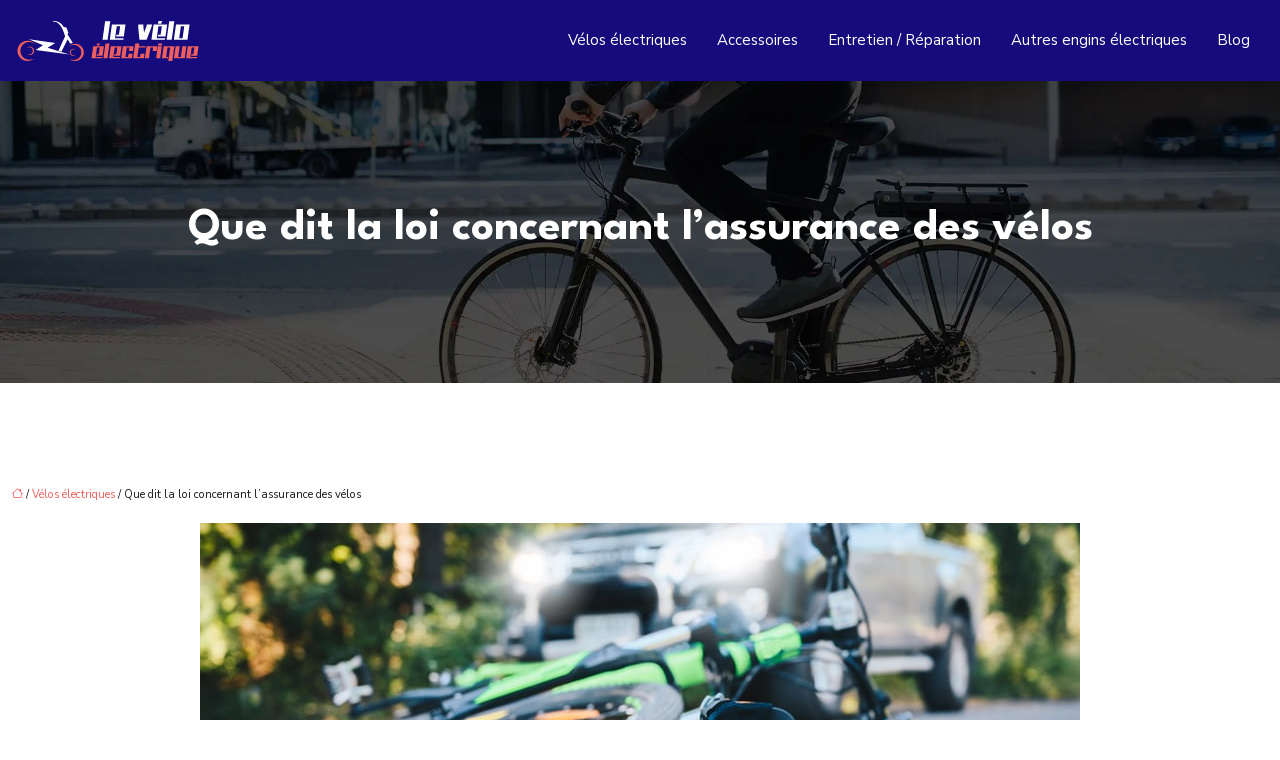

--- FILE ---
content_type: text/html; charset=UTF-8
request_url: https://www.le-velo-electrique.org/que-dit-la-loi-concernant-l-assurance-des-velos/
body_size: 10935
content:
<!DOCTYPE html>
<html lang="fr-FR">
<head>
<meta charset="UTF-8" />
<meta name="viewport" content="width=device-width">
<link rel="shortcut icon" href="/wp-content/uploads/2022/01/le-velo-electrique-fav-02.svg" />
<script type="application/ld+json">
{
    "@context": "https://schema.org",
    "@graph": [
        {
            "@type": "WebSite",
            "@id": "https://www.le-velo-electrique.org#website",
            "url": "https://www.le-velo-electrique.org",
            "name": "le-velo-electrique",
            "inLanguage": "fr-FR",
            "publisher": {
                "@id": "https://www.le-velo-electrique.org#organization"
            }
        },
        {
            "@type": "Organization",
            "@id": "https://www.le-velo-electrique.org#organization",
            "name": "le-velo-electrique",
            "url": "https://www.le-velo-electrique.org",
            "logo": {
                "@type": "ImageObject",
                "@id": "https://www.le-velo-electrique.org#logo",
                "url": "https://www.le-velo-electrique.org/wp-content/uploads/2022/01/le-velo-electrique-logo-footer-04.svg"
            }
        },
        {
            "@type": "WebPage",
            "@id": "https://www.le-velo-electrique.org/que-dit-la-loi-concernant-l-assurance-des-velos/#webpage",
            "url": "https://www.le-velo-electrique.org/que-dit-la-loi-concernant-l-assurance-des-velos/",
            "name": "Comment fonctionne la loi sur l’assurance vélo ?",
            "isPartOf": {
                "@id": "https://www.le-velo-electrique.org#website"
            },
            "breadcrumb": {
                "@id": "https://www.le-velo-electrique.org/que-dit-la-loi-concernant-l-assurance-des-velos/#breadcrumb"
            },
            "inLanguage": "fr_FR",
            "primaryImageOfPage": {
                "@id": "https://www.le-velo-electrique.org/wp-content/uploads/2022/11/241120221669252113.jpeg"
            }
        },
        {
            "@type": "Article",
            "@id": "https://www.le-velo-electrique.org/que-dit-la-loi-concernant-l-assurance-des-velos/#article",
            "headline": "Que dit la loi concernant l&rsquo;assurance des vélos",
            "description": "Vous souhaitez vous procurer un vélo, mais vous ignorez tout sur la loi régissant son assurance. Il existe quelques notions de base à prendre en note.",
            "mainEntityOfPage": {
                "@id": "https://www.le-velo-electrique.org/que-dit-la-loi-concernant-l-assurance-des-velos/#webpage"
            },
            "image": {
                "@type": "ImageObject",
                "@id": "https://www.le-velo-electrique.org/wp-content/uploads/2022/11/241120221669252113.jpeg",
                "url": "https://www.le-velo-electrique.org/wp-content/uploads/2022/11/241120221669252113.jpeg",
                "width": 880,
                "height": 300,
                "alt": "assurance vélo"
            },
            "wordCount": 854,
            "isAccessibleForFree": true,
            "articleSection": [
                "Vélos électriques"
            ],
            "datePublished": "2022-11-22T00:00:00+00:00",
            "author": {
                "@id": "https://www.le-velo-electrique.org/author/netlinking_user#person"
            },
            "publisher": {
                "@id": "https://www.le-velo-electrique.org#organization"
            },
            "inLanguage": "fr-FR"
        },
        {
            "@type": "BreadcrumbList",
            "@id": "https://www.le-velo-electrique.org/que-dit-la-loi-concernant-l-assurance-des-velos/#breadcrumb",
            "itemListElement": [
                {
                    "@type": "ListItem",
                    "position": 1,
                    "name": "Accueil",
                    "item": "https://www.le-velo-electrique.org/"
                },
                {
                    "@type": "ListItem",
                    "position": 2,
                    "name": "Vélos électriques",
                    "item": "https://www.le-velo-electrique.org/velos-electriques/"
                },
                {
                    "@type": "ListItem",
                    "position": 3,
                    "name": "Que dit la loi concernant l&rsquo;assurance des vélos",
                    "item": "https://www.le-velo-electrique.org/que-dit-la-loi-concernant-l-assurance-des-velos/"
                }
            ]
        }
    ]
}</script>
<meta name='robots' content='max-image-preview:large' />
<title>Comment fonctionne la loi sur l’assurance vélo ?</title><meta name="description" content="Vous souhaitez vous procurer un vélo, mais vous ignorez tout sur la loi régissant son assurance. Il existe quelques notions de base à prendre en note."><link rel="alternate" title="oEmbed (JSON)" type="application/json+oembed" href="https://www.le-velo-electrique.org/wp-json/oembed/1.0/embed?url=https%3A%2F%2Fwww.le-velo-electrique.org%2Fque-dit-la-loi-concernant-l-assurance-des-velos%2F" />
<link rel="alternate" title="oEmbed (XML)" type="text/xml+oembed" href="https://www.le-velo-electrique.org/wp-json/oembed/1.0/embed?url=https%3A%2F%2Fwww.le-velo-electrique.org%2Fque-dit-la-loi-concernant-l-assurance-des-velos%2F&#038;format=xml" />
<style id='wp-img-auto-sizes-contain-inline-css' type='text/css'>
img:is([sizes=auto i],[sizes^="auto," i]){contain-intrinsic-size:3000px 1500px}
/*# sourceURL=wp-img-auto-sizes-contain-inline-css */
</style>
<style id='wp-block-library-inline-css' type='text/css'>
:root{--wp-block-synced-color:#7a00df;--wp-block-synced-color--rgb:122,0,223;--wp-bound-block-color:var(--wp-block-synced-color);--wp-editor-canvas-background:#ddd;--wp-admin-theme-color:#007cba;--wp-admin-theme-color--rgb:0,124,186;--wp-admin-theme-color-darker-10:#006ba1;--wp-admin-theme-color-darker-10--rgb:0,107,160.5;--wp-admin-theme-color-darker-20:#005a87;--wp-admin-theme-color-darker-20--rgb:0,90,135;--wp-admin-border-width-focus:2px}@media (min-resolution:192dpi){:root{--wp-admin-border-width-focus:1.5px}}.wp-element-button{cursor:pointer}:root .has-very-light-gray-background-color{background-color:#eee}:root .has-very-dark-gray-background-color{background-color:#313131}:root .has-very-light-gray-color{color:#eee}:root .has-very-dark-gray-color{color:#313131}:root .has-vivid-green-cyan-to-vivid-cyan-blue-gradient-background{background:linear-gradient(135deg,#00d084,#0693e3)}:root .has-purple-crush-gradient-background{background:linear-gradient(135deg,#34e2e4,#4721fb 50%,#ab1dfe)}:root .has-hazy-dawn-gradient-background{background:linear-gradient(135deg,#faaca8,#dad0ec)}:root .has-subdued-olive-gradient-background{background:linear-gradient(135deg,#fafae1,#67a671)}:root .has-atomic-cream-gradient-background{background:linear-gradient(135deg,#fdd79a,#004a59)}:root .has-nightshade-gradient-background{background:linear-gradient(135deg,#330968,#31cdcf)}:root .has-midnight-gradient-background{background:linear-gradient(135deg,#020381,#2874fc)}:root{--wp--preset--font-size--normal:16px;--wp--preset--font-size--huge:42px}.has-regular-font-size{font-size:1em}.has-larger-font-size{font-size:2.625em}.has-normal-font-size{font-size:var(--wp--preset--font-size--normal)}.has-huge-font-size{font-size:var(--wp--preset--font-size--huge)}.has-text-align-center{text-align:center}.has-text-align-left{text-align:left}.has-text-align-right{text-align:right}.has-fit-text{white-space:nowrap!important}#end-resizable-editor-section{display:none}.aligncenter{clear:both}.items-justified-left{justify-content:flex-start}.items-justified-center{justify-content:center}.items-justified-right{justify-content:flex-end}.items-justified-space-between{justify-content:space-between}.screen-reader-text{border:0;clip-path:inset(50%);height:1px;margin:-1px;overflow:hidden;padding:0;position:absolute;width:1px;word-wrap:normal!important}.screen-reader-text:focus{background-color:#ddd;clip-path:none;color:#444;display:block;font-size:1em;height:auto;left:5px;line-height:normal;padding:15px 23px 14px;text-decoration:none;top:5px;width:auto;z-index:100000}html :where(.has-border-color){border-style:solid}html :where([style*=border-top-color]){border-top-style:solid}html :where([style*=border-right-color]){border-right-style:solid}html :where([style*=border-bottom-color]){border-bottom-style:solid}html :where([style*=border-left-color]){border-left-style:solid}html :where([style*=border-width]){border-style:solid}html :where([style*=border-top-width]){border-top-style:solid}html :where([style*=border-right-width]){border-right-style:solid}html :where([style*=border-bottom-width]){border-bottom-style:solid}html :where([style*=border-left-width]){border-left-style:solid}html :where(img[class*=wp-image-]){height:auto;max-width:100%}:where(figure){margin:0 0 1em}html :where(.is-position-sticky){--wp-admin--admin-bar--position-offset:var(--wp-admin--admin-bar--height,0px)}@media screen and (max-width:600px){html :where(.is-position-sticky){--wp-admin--admin-bar--position-offset:0px}}

/*# sourceURL=wp-block-library-inline-css */
</style><style id='global-styles-inline-css' type='text/css'>
:root{--wp--preset--aspect-ratio--square: 1;--wp--preset--aspect-ratio--4-3: 4/3;--wp--preset--aspect-ratio--3-4: 3/4;--wp--preset--aspect-ratio--3-2: 3/2;--wp--preset--aspect-ratio--2-3: 2/3;--wp--preset--aspect-ratio--16-9: 16/9;--wp--preset--aspect-ratio--9-16: 9/16;--wp--preset--color--black: #000000;--wp--preset--color--cyan-bluish-gray: #abb8c3;--wp--preset--color--white: #ffffff;--wp--preset--color--pale-pink: #f78da7;--wp--preset--color--vivid-red: #cf2e2e;--wp--preset--color--luminous-vivid-orange: #ff6900;--wp--preset--color--luminous-vivid-amber: #fcb900;--wp--preset--color--light-green-cyan: #7bdcb5;--wp--preset--color--vivid-green-cyan: #00d084;--wp--preset--color--pale-cyan-blue: #8ed1fc;--wp--preset--color--vivid-cyan-blue: #0693e3;--wp--preset--color--vivid-purple: #9b51e0;--wp--preset--color--base: #f9f9f9;--wp--preset--color--base-2: #ffffff;--wp--preset--color--contrast: #111111;--wp--preset--color--contrast-2: #636363;--wp--preset--color--contrast-3: #A4A4A4;--wp--preset--color--accent: #cfcabe;--wp--preset--color--accent-2: #c2a990;--wp--preset--color--accent-3: #d8613c;--wp--preset--color--accent-4: #b1c5a4;--wp--preset--color--accent-5: #b5bdbc;--wp--preset--gradient--vivid-cyan-blue-to-vivid-purple: linear-gradient(135deg,rgb(6,147,227) 0%,rgb(155,81,224) 100%);--wp--preset--gradient--light-green-cyan-to-vivid-green-cyan: linear-gradient(135deg,rgb(122,220,180) 0%,rgb(0,208,130) 100%);--wp--preset--gradient--luminous-vivid-amber-to-luminous-vivid-orange: linear-gradient(135deg,rgb(252,185,0) 0%,rgb(255,105,0) 100%);--wp--preset--gradient--luminous-vivid-orange-to-vivid-red: linear-gradient(135deg,rgb(255,105,0) 0%,rgb(207,46,46) 100%);--wp--preset--gradient--very-light-gray-to-cyan-bluish-gray: linear-gradient(135deg,rgb(238,238,238) 0%,rgb(169,184,195) 100%);--wp--preset--gradient--cool-to-warm-spectrum: linear-gradient(135deg,rgb(74,234,220) 0%,rgb(151,120,209) 20%,rgb(207,42,186) 40%,rgb(238,44,130) 60%,rgb(251,105,98) 80%,rgb(254,248,76) 100%);--wp--preset--gradient--blush-light-purple: linear-gradient(135deg,rgb(255,206,236) 0%,rgb(152,150,240) 100%);--wp--preset--gradient--blush-bordeaux: linear-gradient(135deg,rgb(254,205,165) 0%,rgb(254,45,45) 50%,rgb(107,0,62) 100%);--wp--preset--gradient--luminous-dusk: linear-gradient(135deg,rgb(255,203,112) 0%,rgb(199,81,192) 50%,rgb(65,88,208) 100%);--wp--preset--gradient--pale-ocean: linear-gradient(135deg,rgb(255,245,203) 0%,rgb(182,227,212) 50%,rgb(51,167,181) 100%);--wp--preset--gradient--electric-grass: linear-gradient(135deg,rgb(202,248,128) 0%,rgb(113,206,126) 100%);--wp--preset--gradient--midnight: linear-gradient(135deg,rgb(2,3,129) 0%,rgb(40,116,252) 100%);--wp--preset--gradient--gradient-1: linear-gradient(to bottom, #cfcabe 0%, #F9F9F9 100%);--wp--preset--gradient--gradient-2: linear-gradient(to bottom, #C2A990 0%, #F9F9F9 100%);--wp--preset--gradient--gradient-3: linear-gradient(to bottom, #D8613C 0%, #F9F9F9 100%);--wp--preset--gradient--gradient-4: linear-gradient(to bottom, #B1C5A4 0%, #F9F9F9 100%);--wp--preset--gradient--gradient-5: linear-gradient(to bottom, #B5BDBC 0%, #F9F9F9 100%);--wp--preset--gradient--gradient-6: linear-gradient(to bottom, #A4A4A4 0%, #F9F9F9 100%);--wp--preset--gradient--gradient-7: linear-gradient(to bottom, #cfcabe 50%, #F9F9F9 50%);--wp--preset--gradient--gradient-8: linear-gradient(to bottom, #C2A990 50%, #F9F9F9 50%);--wp--preset--gradient--gradient-9: linear-gradient(to bottom, #D8613C 50%, #F9F9F9 50%);--wp--preset--gradient--gradient-10: linear-gradient(to bottom, #B1C5A4 50%, #F9F9F9 50%);--wp--preset--gradient--gradient-11: linear-gradient(to bottom, #B5BDBC 50%, #F9F9F9 50%);--wp--preset--gradient--gradient-12: linear-gradient(to bottom, #A4A4A4 50%, #F9F9F9 50%);--wp--preset--font-size--small: 13px;--wp--preset--font-size--medium: 20px;--wp--preset--font-size--large: 36px;--wp--preset--font-size--x-large: 42px;--wp--preset--spacing--20: min(1.5rem, 2vw);--wp--preset--spacing--30: min(2.5rem, 3vw);--wp--preset--spacing--40: min(4rem, 5vw);--wp--preset--spacing--50: min(6.5rem, 8vw);--wp--preset--spacing--60: min(10.5rem, 13vw);--wp--preset--spacing--70: 3.38rem;--wp--preset--spacing--80: 5.06rem;--wp--preset--spacing--10: 1rem;--wp--preset--shadow--natural: 6px 6px 9px rgba(0, 0, 0, 0.2);--wp--preset--shadow--deep: 12px 12px 50px rgba(0, 0, 0, 0.4);--wp--preset--shadow--sharp: 6px 6px 0px rgba(0, 0, 0, 0.2);--wp--preset--shadow--outlined: 6px 6px 0px -3px rgb(255, 255, 255), 6px 6px rgb(0, 0, 0);--wp--preset--shadow--crisp: 6px 6px 0px rgb(0, 0, 0);}:root { --wp--style--global--content-size: 1320px;--wp--style--global--wide-size: 1920px; }:where(body) { margin: 0; }.wp-site-blocks { padding-top: var(--wp--style--root--padding-top); padding-bottom: var(--wp--style--root--padding-bottom); }.has-global-padding { padding-right: var(--wp--style--root--padding-right); padding-left: var(--wp--style--root--padding-left); }.has-global-padding > .alignfull { margin-right: calc(var(--wp--style--root--padding-right) * -1); margin-left: calc(var(--wp--style--root--padding-left) * -1); }.has-global-padding :where(:not(.alignfull.is-layout-flow) > .has-global-padding:not(.wp-block-block, .alignfull)) { padding-right: 0; padding-left: 0; }.has-global-padding :where(:not(.alignfull.is-layout-flow) > .has-global-padding:not(.wp-block-block, .alignfull)) > .alignfull { margin-left: 0; margin-right: 0; }.wp-site-blocks > .alignleft { float: left; margin-right: 2em; }.wp-site-blocks > .alignright { float: right; margin-left: 2em; }.wp-site-blocks > .aligncenter { justify-content: center; margin-left: auto; margin-right: auto; }:where(.wp-site-blocks) > * { margin-block-start: 1.2rem; margin-block-end: 0; }:where(.wp-site-blocks) > :first-child { margin-block-start: 0; }:where(.wp-site-blocks) > :last-child { margin-block-end: 0; }:root { --wp--style--block-gap: 1.2rem; }:root :where(.is-layout-flow) > :first-child{margin-block-start: 0;}:root :where(.is-layout-flow) > :last-child{margin-block-end: 0;}:root :where(.is-layout-flow) > *{margin-block-start: 1.2rem;margin-block-end: 0;}:root :where(.is-layout-constrained) > :first-child{margin-block-start: 0;}:root :where(.is-layout-constrained) > :last-child{margin-block-end: 0;}:root :where(.is-layout-constrained) > *{margin-block-start: 1.2rem;margin-block-end: 0;}:root :where(.is-layout-flex){gap: 1.2rem;}:root :where(.is-layout-grid){gap: 1.2rem;}.is-layout-flow > .alignleft{float: left;margin-inline-start: 0;margin-inline-end: 2em;}.is-layout-flow > .alignright{float: right;margin-inline-start: 2em;margin-inline-end: 0;}.is-layout-flow > .aligncenter{margin-left: auto !important;margin-right: auto !important;}.is-layout-constrained > .alignleft{float: left;margin-inline-start: 0;margin-inline-end: 2em;}.is-layout-constrained > .alignright{float: right;margin-inline-start: 2em;margin-inline-end: 0;}.is-layout-constrained > .aligncenter{margin-left: auto !important;margin-right: auto !important;}.is-layout-constrained > :where(:not(.alignleft):not(.alignright):not(.alignfull)){max-width: var(--wp--style--global--content-size);margin-left: auto !important;margin-right: auto !important;}.is-layout-constrained > .alignwide{max-width: var(--wp--style--global--wide-size);}body .is-layout-flex{display: flex;}.is-layout-flex{flex-wrap: wrap;align-items: center;}.is-layout-flex > :is(*, div){margin: 0;}body .is-layout-grid{display: grid;}.is-layout-grid > :is(*, div){margin: 0;}body{--wp--style--root--padding-top: 0px;--wp--style--root--padding-right: var(--wp--preset--spacing--50);--wp--style--root--padding-bottom: 0px;--wp--style--root--padding-left: var(--wp--preset--spacing--50);}a:where(:not(.wp-element-button)){text-decoration: underline;}:root :where(a:where(:not(.wp-element-button)):hover){text-decoration: none;}:root :where(.wp-element-button, .wp-block-button__link){background-color: var(--wp--preset--color--contrast);border-radius: .33rem;border-color: var(--wp--preset--color--contrast);border-width: 0;color: var(--wp--preset--color--base);font-family: inherit;font-size: var(--wp--preset--font-size--small);font-style: normal;font-weight: 500;letter-spacing: inherit;line-height: inherit;padding-top: 0.6rem;padding-right: 1rem;padding-bottom: 0.6rem;padding-left: 1rem;text-decoration: none;text-transform: inherit;}:root :where(.wp-element-button:hover, .wp-block-button__link:hover){background-color: var(--wp--preset--color--contrast-2);border-color: var(--wp--preset--color--contrast-2);color: var(--wp--preset--color--base);}:root :where(.wp-element-button:focus, .wp-block-button__link:focus){background-color: var(--wp--preset--color--contrast-2);border-color: var(--wp--preset--color--contrast-2);color: var(--wp--preset--color--base);outline-color: var(--wp--preset--color--contrast);outline-offset: 2px;outline-style: dotted;outline-width: 1px;}:root :where(.wp-element-button:active, .wp-block-button__link:active){background-color: var(--wp--preset--color--contrast);color: var(--wp--preset--color--base);}:root :where(.wp-element-caption, .wp-block-audio figcaption, .wp-block-embed figcaption, .wp-block-gallery figcaption, .wp-block-image figcaption, .wp-block-table figcaption, .wp-block-video figcaption){color: var(--wp--preset--color--contrast-2);font-family: var(--wp--preset--font-family--body);font-size: 0.8rem;}.has-black-color{color: var(--wp--preset--color--black) !important;}.has-cyan-bluish-gray-color{color: var(--wp--preset--color--cyan-bluish-gray) !important;}.has-white-color{color: var(--wp--preset--color--white) !important;}.has-pale-pink-color{color: var(--wp--preset--color--pale-pink) !important;}.has-vivid-red-color{color: var(--wp--preset--color--vivid-red) !important;}.has-luminous-vivid-orange-color{color: var(--wp--preset--color--luminous-vivid-orange) !important;}.has-luminous-vivid-amber-color{color: var(--wp--preset--color--luminous-vivid-amber) !important;}.has-light-green-cyan-color{color: var(--wp--preset--color--light-green-cyan) !important;}.has-vivid-green-cyan-color{color: var(--wp--preset--color--vivid-green-cyan) !important;}.has-pale-cyan-blue-color{color: var(--wp--preset--color--pale-cyan-blue) !important;}.has-vivid-cyan-blue-color{color: var(--wp--preset--color--vivid-cyan-blue) !important;}.has-vivid-purple-color{color: var(--wp--preset--color--vivid-purple) !important;}.has-base-color{color: var(--wp--preset--color--base) !important;}.has-base-2-color{color: var(--wp--preset--color--base-2) !important;}.has-contrast-color{color: var(--wp--preset--color--contrast) !important;}.has-contrast-2-color{color: var(--wp--preset--color--contrast-2) !important;}.has-contrast-3-color{color: var(--wp--preset--color--contrast-3) !important;}.has-accent-color{color: var(--wp--preset--color--accent) !important;}.has-accent-2-color{color: var(--wp--preset--color--accent-2) !important;}.has-accent-3-color{color: var(--wp--preset--color--accent-3) !important;}.has-accent-4-color{color: var(--wp--preset--color--accent-4) !important;}.has-accent-5-color{color: var(--wp--preset--color--accent-5) !important;}.has-black-background-color{background-color: var(--wp--preset--color--black) !important;}.has-cyan-bluish-gray-background-color{background-color: var(--wp--preset--color--cyan-bluish-gray) !important;}.has-white-background-color{background-color: var(--wp--preset--color--white) !important;}.has-pale-pink-background-color{background-color: var(--wp--preset--color--pale-pink) !important;}.has-vivid-red-background-color{background-color: var(--wp--preset--color--vivid-red) !important;}.has-luminous-vivid-orange-background-color{background-color: var(--wp--preset--color--luminous-vivid-orange) !important;}.has-luminous-vivid-amber-background-color{background-color: var(--wp--preset--color--luminous-vivid-amber) !important;}.has-light-green-cyan-background-color{background-color: var(--wp--preset--color--light-green-cyan) !important;}.has-vivid-green-cyan-background-color{background-color: var(--wp--preset--color--vivid-green-cyan) !important;}.has-pale-cyan-blue-background-color{background-color: var(--wp--preset--color--pale-cyan-blue) !important;}.has-vivid-cyan-blue-background-color{background-color: var(--wp--preset--color--vivid-cyan-blue) !important;}.has-vivid-purple-background-color{background-color: var(--wp--preset--color--vivid-purple) !important;}.has-base-background-color{background-color: var(--wp--preset--color--base) !important;}.has-base-2-background-color{background-color: var(--wp--preset--color--base-2) !important;}.has-contrast-background-color{background-color: var(--wp--preset--color--contrast) !important;}.has-contrast-2-background-color{background-color: var(--wp--preset--color--contrast-2) !important;}.has-contrast-3-background-color{background-color: var(--wp--preset--color--contrast-3) !important;}.has-accent-background-color{background-color: var(--wp--preset--color--accent) !important;}.has-accent-2-background-color{background-color: var(--wp--preset--color--accent-2) !important;}.has-accent-3-background-color{background-color: var(--wp--preset--color--accent-3) !important;}.has-accent-4-background-color{background-color: var(--wp--preset--color--accent-4) !important;}.has-accent-5-background-color{background-color: var(--wp--preset--color--accent-5) !important;}.has-black-border-color{border-color: var(--wp--preset--color--black) !important;}.has-cyan-bluish-gray-border-color{border-color: var(--wp--preset--color--cyan-bluish-gray) !important;}.has-white-border-color{border-color: var(--wp--preset--color--white) !important;}.has-pale-pink-border-color{border-color: var(--wp--preset--color--pale-pink) !important;}.has-vivid-red-border-color{border-color: var(--wp--preset--color--vivid-red) !important;}.has-luminous-vivid-orange-border-color{border-color: var(--wp--preset--color--luminous-vivid-orange) !important;}.has-luminous-vivid-amber-border-color{border-color: var(--wp--preset--color--luminous-vivid-amber) !important;}.has-light-green-cyan-border-color{border-color: var(--wp--preset--color--light-green-cyan) !important;}.has-vivid-green-cyan-border-color{border-color: var(--wp--preset--color--vivid-green-cyan) !important;}.has-pale-cyan-blue-border-color{border-color: var(--wp--preset--color--pale-cyan-blue) !important;}.has-vivid-cyan-blue-border-color{border-color: var(--wp--preset--color--vivid-cyan-blue) !important;}.has-vivid-purple-border-color{border-color: var(--wp--preset--color--vivid-purple) !important;}.has-base-border-color{border-color: var(--wp--preset--color--base) !important;}.has-base-2-border-color{border-color: var(--wp--preset--color--base-2) !important;}.has-contrast-border-color{border-color: var(--wp--preset--color--contrast) !important;}.has-contrast-2-border-color{border-color: var(--wp--preset--color--contrast-2) !important;}.has-contrast-3-border-color{border-color: var(--wp--preset--color--contrast-3) !important;}.has-accent-border-color{border-color: var(--wp--preset--color--accent) !important;}.has-accent-2-border-color{border-color: var(--wp--preset--color--accent-2) !important;}.has-accent-3-border-color{border-color: var(--wp--preset--color--accent-3) !important;}.has-accent-4-border-color{border-color: var(--wp--preset--color--accent-4) !important;}.has-accent-5-border-color{border-color: var(--wp--preset--color--accent-5) !important;}.has-vivid-cyan-blue-to-vivid-purple-gradient-background{background: var(--wp--preset--gradient--vivid-cyan-blue-to-vivid-purple) !important;}.has-light-green-cyan-to-vivid-green-cyan-gradient-background{background: var(--wp--preset--gradient--light-green-cyan-to-vivid-green-cyan) !important;}.has-luminous-vivid-amber-to-luminous-vivid-orange-gradient-background{background: var(--wp--preset--gradient--luminous-vivid-amber-to-luminous-vivid-orange) !important;}.has-luminous-vivid-orange-to-vivid-red-gradient-background{background: var(--wp--preset--gradient--luminous-vivid-orange-to-vivid-red) !important;}.has-very-light-gray-to-cyan-bluish-gray-gradient-background{background: var(--wp--preset--gradient--very-light-gray-to-cyan-bluish-gray) !important;}.has-cool-to-warm-spectrum-gradient-background{background: var(--wp--preset--gradient--cool-to-warm-spectrum) !important;}.has-blush-light-purple-gradient-background{background: var(--wp--preset--gradient--blush-light-purple) !important;}.has-blush-bordeaux-gradient-background{background: var(--wp--preset--gradient--blush-bordeaux) !important;}.has-luminous-dusk-gradient-background{background: var(--wp--preset--gradient--luminous-dusk) !important;}.has-pale-ocean-gradient-background{background: var(--wp--preset--gradient--pale-ocean) !important;}.has-electric-grass-gradient-background{background: var(--wp--preset--gradient--electric-grass) !important;}.has-midnight-gradient-background{background: var(--wp--preset--gradient--midnight) !important;}.has-gradient-1-gradient-background{background: var(--wp--preset--gradient--gradient-1) !important;}.has-gradient-2-gradient-background{background: var(--wp--preset--gradient--gradient-2) !important;}.has-gradient-3-gradient-background{background: var(--wp--preset--gradient--gradient-3) !important;}.has-gradient-4-gradient-background{background: var(--wp--preset--gradient--gradient-4) !important;}.has-gradient-5-gradient-background{background: var(--wp--preset--gradient--gradient-5) !important;}.has-gradient-6-gradient-background{background: var(--wp--preset--gradient--gradient-6) !important;}.has-gradient-7-gradient-background{background: var(--wp--preset--gradient--gradient-7) !important;}.has-gradient-8-gradient-background{background: var(--wp--preset--gradient--gradient-8) !important;}.has-gradient-9-gradient-background{background: var(--wp--preset--gradient--gradient-9) !important;}.has-gradient-10-gradient-background{background: var(--wp--preset--gradient--gradient-10) !important;}.has-gradient-11-gradient-background{background: var(--wp--preset--gradient--gradient-11) !important;}.has-gradient-12-gradient-background{background: var(--wp--preset--gradient--gradient-12) !important;}.has-small-font-size{font-size: var(--wp--preset--font-size--small) !important;}.has-medium-font-size{font-size: var(--wp--preset--font-size--medium) !important;}.has-large-font-size{font-size: var(--wp--preset--font-size--large) !important;}.has-x-large-font-size{font-size: var(--wp--preset--font-size--x-large) !important;}
/*# sourceURL=global-styles-inline-css */
</style>

<link rel='stylesheet' id='default-css' href='https://www.le-velo-electrique.org/wp-content/themes/factory-templates-4/style.css?ver=7efd9f61677b65c55c0ba8758b4de61f' type='text/css' media='all' />
<link rel='stylesheet' id='bootstrap5-css' href='https://www.le-velo-electrique.org/wp-content/themes/factory-templates-4/css/bootstrap.min.css?ver=7efd9f61677b65c55c0ba8758b4de61f' type='text/css' media='all' />
<link rel='stylesheet' id='bootstrap-icon-css' href='https://www.le-velo-electrique.org/wp-content/themes/factory-templates-4/css/bootstrap-icons.css?ver=7efd9f61677b65c55c0ba8758b4de61f' type='text/css' media='all' />
<link rel='stylesheet' id='global-css' href='https://www.le-velo-electrique.org/wp-content/themes/factory-templates-4/css/global.css?ver=7efd9f61677b65c55c0ba8758b4de61f' type='text/css' media='all' />
<link rel='stylesheet' id='light-theme-css' href='https://www.le-velo-electrique.org/wp-content/themes/factory-templates-4/css/light.css?ver=7efd9f61677b65c55c0ba8758b4de61f' type='text/css' media='all' />
<script type="text/javascript" src="https://code.jquery.com/jquery-3.2.1.min.js?ver=7efd9f61677b65c55c0ba8758b4de61f" id="jquery3.2.1-js"></script>
<script type="text/javascript" src="https://www.le-velo-electrique.org/wp-content/themes/factory-templates-4/js/fn.js?ver=7efd9f61677b65c55c0ba8758b4de61f" id="default_script-js"></script>
<link rel="https://api.w.org/" href="https://www.le-velo-electrique.org/wp-json/" /><link rel="alternate" title="JSON" type="application/json" href="https://www.le-velo-electrique.org/wp-json/wp/v2/posts/335" /><link rel="EditURI" type="application/rsd+xml" title="RSD" href="https://www.le-velo-electrique.org/xmlrpc.php?rsd" />
<link rel="canonical" href="https://www.le-velo-electrique.org/que-dit-la-loi-concernant-l-assurance-des-velos/" />
<link rel='shortlink' href='https://www.le-velo-electrique.org/?p=335' />
 
<meta name="google-site-verification" content="qpsfX53pwpfB8RuovTVpsy7MGRtFnZXWA_egVB1aPKQ" />
<meta name="google-site-verification" content="bhqYw-QtRM-9lKx2piGJtmM9pEc-CPQ9hSz2Jroeej8" />
<link href="https://fonts.googleapis.com/css2?family=League+Spartan:wght@100..900&family=Nunito+Sans:ital,opsz,wght@0,6..12,200..1000;1,6..12,200..1000&display=swap" rel="stylesheet"> 
<style type="text/css">
.default_color_background,.menu-bars{background-color : #ef5e5e }.default_color_text,a,h1 span,h2 span,h3 span,h4 span,h5 span,h6 span{color :#ef5e5e }.navigation li a,.navigation li.disabled,.navigation li.active a,.owl-dots .owl-dot.active span,.owl-dots .owl-dot:hover span{background-color: #ef5e5e;}
.block-spc{border-color:#ef5e5e}
.page-content a{color : #ef5e5e }.page-content a:hover{color : #0693e3 }.home .body-content a{color : #ef5e5e }.home .body-content a:hover{color : #0693e3 }.col-menu,.main-navigation{background-color:transparent;}nav .bi-list{color:#160b7c}nav .navbar-toggler{background-color:#fff}body:not(.home) .main-navigation{background-color:#160b7c}.main-navigation {padding:0px;}.main-navigation.scrolled{padding:0px;}.main-navigation nav li{padding:20px 15px;}.main-navigation.scrolled{background-color:#fff;}.main-navigation .logo-main{height: 60px;}.main-navigation  .logo-sticky{height: 40px;}@media(min-width:990px){nav li a{padding:0px!important}}.main-navigation .sub-menu{background-color: #160b7c;}nav li a{font-size:15px;}nav li a{line-height:25px;}nav li a{color:#fff!important;}nav li:hover > a,.current-menu-item > a{color:#ef5e5e!important;}.scrolled nav li a{color:#181818!important;}.scrolled nav li:hover a,.scrolled .current-menu-item a{color:#ef5e5e!important;}.sub-menu a{color:#b3adeb!important;}nav .sub-menu a:hover{color:#ef5e5e!important;}.main-navigation .sub-menu{padding:0px}.main-navigation ul ul li{padding:10px}.archive h1{color:#fff!important;}.archive h1{text-align:center!important;} .archive h1{font-size:45px}  .archive h2,.cat-description h2{font-size:25px} .archive h2 a,.cat-description h2{color:#181818!important;}.archive .readmore{background-color:#ef5e5e;}.archive .readmore{color:#fff;}.archive .readmore:hover{background-color:#160b7c;}.archive .readmore:hover{color:#fff;}.archive .readmore{padding:8px 20px;}.archive .readmore{border-width: 0px}.single h1{color:#fff!important;}.single .the-post h2{color:#181818!important;}.single .the-post h3{color:#181818!important;}.single .the-post h4{color:#181818!important;}.single .the-post h5{color:#181818!important;}.single .the-post h6{color:#181818!important;} .single .post-content a{color:#ef5e5e} .single .post-content a:hover{color:#0693e3}.single h1{text-align:center!important;}.single h1{font-size: 45px}.single h2{font-size: 25px}.single h3{font-size: 21px}.single h4{font-size: 18px}.single h5{font-size: 16px}.single h6{font-size: 15px}footer{background-position:center }  footer a{color: #ef5e5e}#back_to_top{background-color:#ef5e5e;}#back_to_top i, #back_to_top svg{color:#fff;} footer{padding:100px 0 0} #back_to_top {padding:3px 5px 6px;}</style>
<style>:root {
    --color-primary: #ef5e5e;
    --color-primary-light: #ff7a7a;
    --color-primary-dark: #a74141;
    --color-primary-hover: #d75454;
    --color-primary-muted: #ff9696;
            --color-background: #fff;
    --color-text: #000000;
} </style>
<style id="custom-st" type="text/css">
body{font-weight:400;font-size:16px;line-height:24px;font-family:"Nunito Sans",sans-serif;;color:#181818;}h1,h2,h3,h4,h5,h6,changed-font{font-family:"League Spartan",sans-serif;}h1{font-weight:700;}h2,h3,h4,h5,h6{font-weight:500;}.b1-col,.b3-col,.img-grp-shapes,footer,#main-menu > li > a{position:relative;}.grp-shapes,.b3-row{position:absolute;top:0;left:0;width:100%;height:100%;}.shape,.img-grp-shapes{animation:movebounce 8s linear infinite;}.img-grp-shapes{opacity:0.2;z-index:-1;}@keyframes movebounce{0% {transform:translateY(0px);}50% {transform:translateY(20px);}100% {transform:translateY(0px);}}footer {color:#e4e4e4;z-index:1;}footer:before {content:"";position:absolute;top:0;left:0;bottom:0;right:0;background:linear-gradient(to bottom,#160b7c 0%,transparent 25%,transparent 75%,#160b7c 100%);z-index:-1;}footer .footer-widget{line-height:30px;padding-bottom:13px;font-weight:700;color:#fff;font-size:20px;border-bottom:none!important;}footer .footer-classic-list {list-style:none;margin-left:-30px;}footer img{padding-bottom:10px;}footer .copyright {margin-top:70px;padding:30px;}.main-navigation.scrolled{background-color:#fff!important;}#main-menu > li > a::after {content:'';position:absolute;z-index:-1;left:0;width:0;margin-left:-.25em;transition:width 0.3s,background 0.3s;height:1px;top:100%;background-color:#fff;}#main-menu > li:hover > a::after,#main-menu > li.current-menu-item > a::after {width:calc(100% + .5em);top:100%;}.scrolled #main-menu > li > a::after{background-color:#ef5e5e;}.scrolled .sub-menu> li:hover > a{color:#b3adeb!important;}.main-navigation .menu-item-has-children:after {top:15px;color:#fff;}.widget_sidebar .sidebar-widget{color:#222;line-height:30px;padding-bottom:10px;}.widget_sidebar{margin-bottom:40px;}.archive .readmore{transition:all .4s ease;}.archive .readmore:hover{box-shadow:0 0 0 4em #160b7c inset,0 5px 15px rgb(0 0 0 / 10%);transform:translateY(-3px);}.single .sidebar-ma{text-align:left;}@media (max-width:996px){.main-navigation nav li{padding:0px!important;}.main-navigation{background-color:#160b7c;}#main-menu > li > a::after{display:none;}.main-navigation .sub-menu{padding:10px;}.b2-col-right{padding-right:6%!important;}.b5-col-left{padding-left:6%!important;}.b7,.b8{text-shadow:1px 1px 2px pink;}footer{padding:30px 15px!important;}}</style>
</head> 

<body class="wp-singular post-template-default single single-post postid-335 single-format-standard wp-theme-factory-templates-4 catid-2" style="">

<div class="main-navigation  container-fluid is_sticky none-mobile">
<nav class="navbar navbar-expand-lg  container-xxl">

<a id="logo" href="https://www.le-velo-electrique.org">
<img class="logo-main" src="/wp-content/uploads/2022/01/le-velo-electrique-logo-footer-04.svg"  width="186px"   height="60px"  alt="logo">
<img class="logo-sticky" src="/wp-content/uploads/2022/01/le-velo-electrique-logo-sticky-03.svg" width="auto" height="40px" alt="logo"></a>

    <button class="navbar-toggler" type="button" data-bs-toggle="collapse" data-bs-target="#navbarSupportedContent" aria-controls="navbarSupportedContent" aria-expanded="false" aria-label="Toggle navigation">
      <span class="navbar-toggler-icon"><i class="bi bi-list"></i></span>
    </button>

    <div class="collapse navbar-collapse" id="navbarSupportedContent">

<ul id="main-menu" class="classic-menu navbar-nav ms-auto mb-2 mb-lg-0"><li id="menu-item-221" class="menu-item menu-item-type-taxonomy menu-item-object-category current-post-ancestor current-menu-parent current-post-parent"><a href="https://www.le-velo-electrique.org/velos-electriques/">Vélos électriques</a></li>
<li id="menu-item-220" class="menu-item menu-item-type-taxonomy menu-item-object-category"><a href="https://www.le-velo-electrique.org/accessoires/">Accessoires</a></li>
<li id="menu-item-222" class="menu-item menu-item-type-taxonomy menu-item-object-category"><a href="https://www.le-velo-electrique.org/entretien-reparation/">Entretien / Réparation</a></li>
<li id="menu-item-223" class="menu-item menu-item-type-taxonomy menu-item-object-category"><a href="https://www.le-velo-electrique.org/autres-engins-electriques/">Autres engins électriques</a></li>
<li id="menu-item-224" class="menu-item menu-item-type-taxonomy menu-item-object-category"><a href="https://www.le-velo-electrique.org/blog/">Blog</a></li>
</ul>
</div>
</nav>
</div><!--menu-->
<div style="background-color:le-velo-electrique" class="body-content     ">
  

<div class="container-fluid subheader" style=" background-image:url(/wp-content/uploads/2022/01/categorie.webp);background-position:top ; background-color:#160b7c;">
<div id="mask" style=""></div>	
<div class="container-xxl"><h1 class="title">Que dit la loi concernant l&rsquo;assurance des vélos</h1></div></div>	



<div class="post-content container-xxl"> 


<div class="row">
<div class="col-xxl-12 col-md-12">	



<div class="all-post-content">
<article>
<div style="font-size: 11px" class="breadcrumb"><a href="/"><i class="bi bi-house"></i></a>&nbsp;/&nbsp;<a href="https://www.le-velo-electrique.org/velos-electriques/">Vélos électriques</a>&nbsp;/&nbsp;Que dit la loi concernant l&rsquo;assurance des vélos</div>
 <div class="text-center mb-4"><img class="img-fluid" caption="" alt="assurance vélo" src="https://www.le-velo-electrique.org/wp-content/uploads/2022/11/241120221669252113.jpeg" /></div><div class="the-post">





<div style="text-align:justify">
<p>Les questions relatives à la loi sur l’assurance vélo sont fréquemment posées par les cyclistes. Cette législation en dit long sur ces moyens de transport, notamment sur la manière dont la responsabilité fonctionne lorsqu’une personne se déplace à vélo. Il existe également un lien entre l’assurance, le marquage des vélos et la loi. Qu’en est-il de tous ces détails ?</p>
<h2>Que dit la loi sur l’assurance vélo ?</h2>
<p>Vélos sans assistance électrique de 250 W ou VAE de 250 W, la loi concernant  l’<a href="https://biikee.fr/">assurance vélo</a> est variable selon le type de vélo. Il faut donc comprendre la législation qui régit l’assurance de ces moyens de transport au cas par cas si vous souhaitez en avoir un. Pour la loi qui régit un vélo à assistance non électrique, vous n’êtes pas obligé de souscrire une assurance pour les déplacements à vélo. Cependant, vous devez comprendre que la réparation des préjudices que vous pouvez causer aux autres usagers lors d’un accident de la route est obligatoire. Ce sera votre assurance responsabilité civile qui prendra en charge ce genre de dommages, au cas où vous en auriez. Pour l’assurance d’un vélo à assistance électrique dont la vitesse et la puissance sont inférieures à 25 km/h et 250 W, c’est la même que celle appliquée à un VAE. Il n’y a pas d’assurance obligatoire si vous voulez voyager avec ce type de transport. Toutefois, la loi sur les assurances précise que vous êtes tenu de réparer tous les dommages causés à des tiers. Dans le cas où votre VAE a une puissance de plus de 250 W, ou si l’assistance est activée à plus de 25 km/h, la législation pour l’assurance du vélo électrique va changer. Ainsi, votre vélo rapide sera nécessairement considéré comme une moto et devra avoir une plaque d’immatriculation. Avant de vous lancer dans la recherche d’une couverture, pensez à vérifier le <strong>tarif d’assurance vélo </strong>proposé.</p>
<h2>Comment se passe le marquage des vélos ?</h2>
<p>L’organisation du marquage obligatoire des vélos définit une toute nouvelle mesure favorisée pour lutter contre les vols et les reventes illicites de vélos. Le marquage est en fait un simple numéro d’identification inscrit exactement sur le cadre du vélo et facile à lire. Ce numéro est également inscrit sur la facture. Il figure également dans une base de données qui répertorie les identifiants des vélos. Le concept de cette base de données est de retrouver simplement et rapidement les propriétaires d’un vélo ou de répondre à une question précise sur la façon de retrouver un vélo. Le marquage est devenu obligatoire depuis 2021 pour les véhicules vendus encore neufs par les spécialistes. Le marquage est donc une mesure complémentaire à la loi sur l’assurance vélo, car il permet d’identifier facilement un vélo. C’est la raison pour laquelle certaines compagnies d’assurance ont commencé à demander à tous les cyclistes de marquer chaque vélo pour pouvoir l’assurer.</p>
<h2>Quelle assurance convient le mieux aux cyclistes ?</h2>
<p>Selon la législation régissant le Code des assurances et l’<strong>assurance vélo électrique</strong>, l’assurance responsabilité civile est une excellente protection, non obligatoire, en cas d’accident, mais elle est fortement recommandée pour la conduite d’un vélo sans assistance électrique ou avec un vélo électrique. La responsabilité civile vélo est nécessaire si vous avez causé des dommages corporels ou matériels à un tiers avec votre propre vélo. En effet, elle permettra de couvrir les frais générés par tous ces dommages. Si vous êtes à vélo et que vous heurtez accidentellement quelqu’un dans une zone urbaine, votre assurance responsabilité civile couvrira tous les dommages causés. Attention, cette assurance ne vous couvrira pas si votre vélo est volé. Dans ce cas, vous devez souscrire une assurance complémentaire. Il faut aussi noter que la responsabilité civile n’est pas obligatoire pour les cyclistes, mais la réparation des dommages causés l’est. Ainsi, en cas d’accident sans assurance responsabilité civile, vous êtes responsable des dommages causés à un tiers.</p>
<h2>Comment souscrire cette assurance ?</h2>
<p>L’assurance responsabilité civile est incluse dans les polices d’assurance habitation multirisques. L’assurance habitation est obligatoire pour tous les locataires, mais facultative pour le propriétaire. Les membres de la famille peuvent bénéficier de l’assurance responsabilité civile habitation. Vous bénéficiez aussi de l’assurance responsabilité civile vélo lorsque vous souscrivez une <strong>assurance vélo</strong>. Si vous n’avez pas de police d’assurance de type MRH ou d’assurance automobile, cela signifie qu’en vertu de la loi sur l’assurance vélo, il n’existe pas d’assurance responsabilité civile qui couvre les dommages que vous pouvez causer à quelqu’un. Il est toutefois possible de passer par une compagnie d’assurance vélo pour souscrire votre première assurance responsabilité civile. Cette solution est fortement recommandée. Même si aucune loi sur les <strong>assurances vélo</strong> ne vous oblige à le faire, il est important d’être en sécurité lorsque vous conduisez votre vélo. Vous devriez vérifier votre assurance responsabilité civile et assurer votre vélo contre le vol en le marquant effectivement, afin de pouvoir rouler en toute sécurité.</p>
</div>




</div>
</article>






</div>

</div>	

</div>


<script>
document.addEventListener("DOMContentLoaded", function () {
  document.querySelectorAll("table").forEach(table => {
    if (!table.parentElement.classList.contains("table-scroll")) {
      const wrapper = document.createElement("div");
      wrapper.style.overflowX = "auto";
      wrapper.style.webkitOverflowScrolling = "touch";
      wrapper.style.maxWidth = "100%";
      wrapper.className = "table-scroll";

      table.parentNode.insertBefore(wrapper, table);
      wrapper.appendChild(table);
    }
  });
});
</script>





</div>

</div><!--body-content-->

<footer class="container-fluid" style="background-image:url(/wp-content/uploads/2021/03/footer_background.jpg); ">
<div class="container-xxl">	
<div class="widgets">
<div class="row">
<div class="col-xxl-3 col-md-12">
<div class="widget_footer"><img src="https://www.le-velo-electrique.org/wp-content/uploads/2022/01/le-velo-electrique-logo-footer-04.svg" class="image wp-image-312  attachment-full size-full" alt="le velo electrique" style="max-width: 100%; height: auto;" decoding="async" loading="lazy" /></div><div class="widget_footer">			<div class="textwidget"><p>La circulation en ville priorise davantage les transports verts à déplacement personnel pour limiter la pollution et les risques d’accident sur la voie publique.</p>
</div>
		</div></div>
<div class="col-xxl-3 col-md-12">
<div class="widget_text widget_footer"><div class="footer-widget">Engins électriques</div><div class="textwidget custom-html-widget"><ul class="footer-classic-list">
<li>Vélo électrique</li>
<li>Moto électrique</li>
<li>Hoverboard</li>
<li>Trottinette électrique</li>
</ul></div></div></div>
<div class="col-xxl-3 col-md-12">
<div class="widget_footer"><div class="footer-widget">Vélos électriques</div>			<div class="textwidget"><p>Les vélos avec assistance électrique simplifient le pédalage grâce à une batterie et un moteur fonctionnel. Vélo de ville ou vélo de montagne, à vous de choisir.</p>
</div>
		</div></div>
<div class="col-xxl-3 col-md-12">
<div class="widget_footer"><div class="footer-widget">Équipements de vélo</div>			<div class="textwidget"><p>Frein de vélo, pédalier de vélo, éclairage de vélo, porte-bébé pour bébé, GPS, les équipements indispensables des randonnées itinérantes se vérifient avant le départ.</p>
</div>
		</div></div>
</div>
</div></div>
<div class="copyright container-fluid">
Vélo tendance, à chacun son type de vélo électrique !
	
</div></footer>

<div class="to-top square" id="inactive"><a id='back_to_top'><svg xmlns="http://www.w3.org/2000/svg" width="16" height="16" fill="currentColor" class="bi bi-arrow-up-short" viewBox="0 0 16 16">
  <path fill-rule="evenodd" d="M8 12a.5.5 0 0 0 .5-.5V5.707l2.146 2.147a.5.5 0 0 0 .708-.708l-3-3a.5.5 0 0 0-.708 0l-3 3a.5.5 0 1 0 .708.708L7.5 5.707V11.5a.5.5 0 0 0 .5.5z"/>
</svg></a></div>
<script type="text/javascript">
	let calcScrollValue = () => {
	let scrollProgress = document.getElementById("progress");
	let progressValue = document.getElementById("back_to_top");
	let pos = document.documentElement.scrollTop;
	let calcHeight = document.documentElement.scrollHeight - document.documentElement.clientHeight;
	let scrollValue = Math.round((pos * 100) / calcHeight);
	if (pos > 500) {
	progressValue.style.display = "grid";
	} else {
	progressValue.style.display = "none";
	}
	scrollProgress.addEventListener("click", () => {
	document.documentElement.scrollTop = 0;
	});
	scrollProgress.style.background = `conic-gradient( ${scrollValue}%, #fff ${scrollValue}%)`;
	};
	window.onscroll = calcScrollValue;
	window.onload = calcScrollValue;
</script>






<script type="speculationrules">
{"prefetch":[{"source":"document","where":{"and":[{"href_matches":"/*"},{"not":{"href_matches":["/wp-*.php","/wp-admin/*","/wp-content/uploads/*","/wp-content/*","/wp-content/plugins/*","/wp-content/themes/factory-templates-4/*","/*\\?(.+)"]}},{"not":{"selector_matches":"a[rel~=\"nofollow\"]"}},{"not":{"selector_matches":".no-prefetch, .no-prefetch a"}}]},"eagerness":"conservative"}]}
</script>
<p class="text-center" style="margin-bottom: 0px"><a href="/plan-du-site/">Plan du site</a></p><script type="text/javascript" src="https://www.le-velo-electrique.org/wp-content/themes/factory-templates-4/js/bootstrap.bundle.min.js" id="bootstrap5-js"></script>

<script type="text/javascript">
$(document).ready(function() {
$( ".the-post img" ).on( "click", function() {
var url_img = $(this).attr('src');
$('.img-fullscreen').html("<div><img src='"+url_img+"'></div>");
$('.img-fullscreen').fadeIn();
});
$('.img-fullscreen').on( "click", function() {
$(this).empty();
$('.img-fullscreen').hide();
});
//$('.block2.st3:first-child').removeClass("col-2");
//$('.block2.st3:first-child').addClass("col-6 fheight");
});
</script>



<div class="img-fullscreen"></div>
</body>
</html>

--- FILE ---
content_type: image/svg+xml
request_url: https://www.le-velo-electrique.org/wp-content/uploads/2022/01/le-velo-electrique-logo-footer-04.svg
body_size: 1824
content:
<?xml version="1.0" encoding="utf-8"?>
<!-- Generator: Adobe Illustrator 16.0.0, SVG Export Plug-In . SVG Version: 6.00 Build 0)  -->
<!DOCTYPE svg PUBLIC "-//W3C//DTD SVG 1.1//EN" "http://www.w3.org/Graphics/SVG/1.1/DTD/svg11.dtd">
<svg version="1.1" id="Calque_1" xmlns="http://www.w3.org/2000/svg" xmlns:xlink="http://www.w3.org/1999/xlink" x="0px" y="0px"
	 width="186px" height="60px" viewBox="0 0 186 60" enable-background="new 0 0 186 60" xml:space="preserve">
<g>
	<g>
		<g>
			<g>
				<path fill="#FFFFFF" d="M92.604,28.857h-5.09l2.633-18.702h5.09L92.604,28.857z"/>
				<path fill="#FFFFFF" d="M108.827,25.451h-7.657l0.242-1.706h2.548l1.193-8.5h-3.389l-1.681,11.908h8.5l-0.243,1.704h-13.59
					l2.147-15.315h13.59L108.827,25.451z"/>
				<path fill="#FFFFFF" d="M136.739,15.224l-5.157,13.634h-7.129l-1.328-13.634l0.243-1.682h5.093l-0.155,1.084l0.728,7.148
					l2.681-7.148l0.155-1.084h5.089L136.739,15.224z"/>
				<path fill="#FFFFFF" d="M150.504,25.451h-7.658l0.242-1.706h2.545l1.197-8.5h-3.389l-1.682,11.908h8.501l-0.249,1.704h-13.584
					l2.146-15.315h13.587L150.504,25.451z M146.278,12.679h-3.389L143.597,10h3.408L146.278,12.679z"/>
				<path fill="#FFFFFF" d="M156.702,28.857h-5.094l2.637-18.702h5.089L156.702,28.857z"/>
				<path fill="#FFFFFF" d="M172.434,28.857h-13.586l2.144-15.315h13.591L172.434,28.857z M167.569,27.153l1.683-11.908h-3.389
					l-1.682,11.908H167.569z"/>
			</g>
		</g>
		<g>
			<g>
				<path fill="#EF5E5E" d="M87.564,44.64h-6.022l0.191-1.341h2.001l0.94-6.684h-2.662l-1.323,9.364h6.684l-0.191,1.34H76.498
					l1.685-12.043h10.685L87.564,44.64z M84.242,34.598h-2.664l0.556-2.105h2.684L84.242,34.598z"/>
				<path fill="#EF5E5E" d="M92.438,47.319h-4.005l2.07-14.705h4.004L92.438,47.319z"/>
				<path fill="#EF5E5E" d="M105.193,44.64h-6.022l0.191-1.341h2.002l0.938-6.684h-2.66l-1.324,9.364h6.683l-0.191,1.34H94.125
					l1.688-12.043H106.5L105.193,44.64z"/>
				<path fill="#EF5E5E" d="M116.94,47.319h-10.687l1.687-12.043h10.687l-0.642,4.682h-4.021l0.471-3.343h-2.668l-1.319,9.364h2.664
					l0.469-3.344h4.02L116.94,47.319z"/>
				<path fill="#EF5E5E" d="M128.863,47.319h-10.689l2.07-14.705h4.006l-0.384,2.662h6.701l-0.191,1.339h-6.682l-1.323,9.364h2.662
					l0.469-3.344h4.021L128.863,47.319z"/>
				<path fill="#EF5E5E" d="M141.65,39.958h-4.021l0.475-3.343h-2.666l-1.512,10.704h-4.003l1.688-12.043h10.687L141.65,39.958z"/>
				<path fill="#EF5E5E" d="M145.115,47.319h-4.003l1.689-12.043h4.002L145.115,47.319z M146.907,34.598h-4.02l0.297-1.983h4.002
					L146.907,34.598z"/>
				<path fill="#EF5E5E" d="M157.299,50h-4.008l1.885-13.385h-2.681l-1.312,9.364h2.007l-0.191,1.34h-6.021l1.702-12.043h10.688
					L157.299,50z"/>
				<path fill="#EF5E5E" d="M169.673,47.319h-10.688l1.687-12.043h4.006l-1.501,10.703h2.666l1.511-10.703h4.008L169.673,47.319z"/>
				<path fill="#EF5E5E" d="M182.234,44.64h-6.021l0.191-1.341h2l0.939-6.684h-2.66l-1.324,9.364h6.682l-0.19,1.34h-10.683
					l1.686-12.043h10.688L182.234,44.64z"/>
			</g>
		</g>
	</g>
	<g>
		<path fill-rule="evenodd" clip-rule="evenodd" fill="#EF5E5E" d="M55.806,41.413c0-1.726,1.4-3.131,3.131-3.131
			c0.908,0,1.722,0.391,2.298,1.006c-1.068-1.448-3.078-1.899-4.675-0.974c-1.712,0.985-2.299,3.178-1.311,4.894
			c0.988,1.71,3.181,2.298,4.896,1.313c0.138-0.082,0.271-0.174,0.395-0.266c-0.241,0.088-0.489,0.149-0.734,0.169
			c-0.275,0.08-0.565,0.12-0.867,0.12C57.206,44.544,55.806,43.144,55.806,41.413L55.806,41.413z M64.546,33.979
			c-3.822-2.209-8.639-1.134-11.2,2.339c1.373-1.478,3.329-2.406,5.506-2.406c4.145,0,7.501,3.36,7.501,7.501
			c0,4.146-3.356,7.501-7.501,7.501c-0.723,0-1.418-0.096-2.077-0.289c-0.598-0.058-1.186-0.19-1.761-0.411
			c0.297,0.229,0.615,0.443,0.947,0.638c4.104,2.365,9.354,0.96,11.727-3.145C70.06,41.603,68.654,36.354,64.546,33.979
			L64.546,33.979z"/>
		<path fill-rule="evenodd" clip-rule="evenodd" fill="#EF5E5E" d="M17.876,39.844c0-2.044-1.659-3.703-3.707-3.703
			c-1.071,0-2.039,0.46-2.714,1.188c1.263-1.715,3.64-2.246,5.527-1.155c2.029,1.171,2.726,3.763,1.555,5.79
			c-1.171,2.023-3.765,2.722-5.793,1.551c-0.161-0.094-0.317-0.198-0.467-0.314c0.285,0.112,0.576,0.178,0.867,0.204
			c0.328,0.099,0.673,0.145,1.026,0.145C16.217,43.549,17.876,41.889,17.876,39.844L17.876,39.844z M7.535,31.051
			c4.522-2.611,10.221-1.349,13.245,2.769c-1.619-1.751-3.937-2.85-6.512-2.85c-4.898,0-8.873,3.978-8.873,8.874
			c0,4.905,3.975,8.874,8.873,8.874c0.857,0,1.683-0.122,2.463-0.347c0.699-0.061,1.4-0.218,2.08-0.483
			c-0.351,0.27-0.729,0.521-1.124,0.749c-4.853,2.805-11.063,1.138-13.869-3.715C1.016,40.065,2.681,33.855,7.535,31.051
			L7.535,31.051z"/>
		<polygon fill-rule="evenodd" clip-rule="evenodd" fill="#FFFFFF" points="32.634,36.685 40.202,32.072 14.049,28.153 
			27.996,34.202 20.729,38.914 54.375,43.511 		"/>
		<path fill-rule="evenodd" clip-rule="evenodd" fill="#FFFFFF" d="M46.443,40.718l6.141-12.364l2.909,4.38
			c0.821-0.428,1.423-0.669,2.328-0.83l-5.294-8.535l0.888-1.558l-2.001-5.199l-2.861-0.838c-2.144-3.479-5.993-6.41-10.711-5.653
			l0.468,0.575c5.199-0.732,9.41,5.92,11.77,14.645l-6.633,14.398L46.443,40.718z"/>
	</g>
</g>
</svg>


--- FILE ---
content_type: image/svg+xml
request_url: https://www.le-velo-electrique.org/wp-content/uploads/2022/01/le-velo-electrique-logo-sticky-03.svg
body_size: 1825
content:
<?xml version="1.0" encoding="utf-8"?>
<!-- Generator: Adobe Illustrator 16.0.0, SVG Export Plug-In . SVG Version: 6.00 Build 0)  -->
<!DOCTYPE svg PUBLIC "-//W3C//DTD SVG 1.1//EN" "http://www.w3.org/Graphics/SVG/1.1/DTD/svg11.dtd">
<svg version="1.1" id="Calque_1" xmlns="http://www.w3.org/2000/svg" xmlns:xlink="http://www.w3.org/1999/xlink" x="0px" y="0px"
	 width="186px" height="45px" viewBox="0 0 186 45" enable-background="new 0 0 186 45" xml:space="preserve">
<g>
	<g>
		<g>
			<g>
				<path fill="#160B7C" d="M92.604,21.357h-5.09l2.633-18.702h5.09L92.604,21.357z"/>
				<path fill="#160B7C" d="M108.827,17.951h-7.657l0.242-1.706h2.548l1.193-8.5h-3.389l-1.681,11.908h8.5l-0.243,1.704h-13.59
					l2.147-15.315h13.59L108.827,17.951z"/>
				<path fill="#160B7C" d="M136.739,7.724l-5.157,13.634h-7.129l-1.328-13.634l0.243-1.682h5.093l-0.155,1.084l0.728,7.148
					l2.681-7.148l0.155-1.084h5.089L136.739,7.724z"/>
				<path fill="#160B7C" d="M150.504,17.951h-7.658l0.242-1.706h2.545l1.197-8.5h-3.389l-1.682,11.908h8.501l-0.249,1.704h-13.584
					l2.146-15.315h13.587L150.504,17.951z M146.278,5.179h-3.389l0.707-2.679h3.408L146.278,5.179z"/>
				<path fill="#160B7C" d="M156.702,21.357h-5.094l2.637-18.702h5.089L156.702,21.357z"/>
				<path fill="#160B7C" d="M172.434,21.357h-13.586l2.144-15.315h13.591L172.434,21.357z M167.569,19.653l1.683-11.908h-3.389
					l-1.682,11.908H167.569z"/>
			</g>
		</g>
		<g>
			<g>
				<path fill="#EF5E5E" d="M87.564,37.14h-6.022l0.191-1.341h2.001l0.94-6.684h-2.662l-1.323,9.364h6.684l-0.191,1.34H76.498
					l1.685-12.043h10.685L87.564,37.14z M84.242,27.098h-2.664l0.556-2.105h2.684L84.242,27.098z"/>
				<path fill="#EF5E5E" d="M92.438,39.819h-4.005l2.07-14.705h4.004L92.438,39.819z"/>
				<path fill="#EF5E5E" d="M105.193,37.14h-6.022l0.191-1.341h2.002l0.938-6.684h-2.66l-1.324,9.364h6.683l-0.191,1.34H94.125
					l1.688-12.043H106.5L105.193,37.14z"/>
				<path fill="#EF5E5E" d="M116.94,39.819h-10.687l1.687-12.043h10.687l-0.642,4.682h-4.021l0.471-3.343h-2.668l-1.319,9.364h2.664
					l0.469-3.344h4.02L116.94,39.819z"/>
				<path fill="#EF5E5E" d="M128.863,39.819h-10.689l2.07-14.705h4.006l-0.384,2.662h6.701l-0.191,1.339h-6.682l-1.323,9.364h2.662
					l0.469-3.344h4.021L128.863,39.819z"/>
				<path fill="#EF5E5E" d="M141.65,32.458h-4.021l0.475-3.343h-2.666l-1.512,10.704h-4.003l1.688-12.043h10.687L141.65,32.458z"/>
				<path fill="#EF5E5E" d="M145.115,39.819h-4.003l1.689-12.043h4.002L145.115,39.819z M146.907,27.098h-4.02l0.297-1.983h4.002
					L146.907,27.098z"/>
				<path fill="#EF5E5E" d="M157.299,42.5h-4.008l1.885-13.385h-2.681l-1.312,9.364h2.007l-0.191,1.34h-6.021l1.702-12.043h10.688
					L157.299,42.5z"/>
				<path fill="#EF5E5E" d="M169.673,39.819h-10.688l1.687-12.043h4.006l-1.501,10.703h2.666l1.511-10.703h4.008L169.673,39.819z"/>
				<path fill="#EF5E5E" d="M182.234,37.14h-6.021l0.191-1.341h2l0.939-6.684h-2.66l-1.324,9.364h6.682l-0.19,1.34h-10.683
					l1.686-12.043h10.688L182.234,37.14z"/>
			</g>
		</g>
	</g>
	<g>
		<path fill-rule="evenodd" clip-rule="evenodd" fill="#EF5E5E" d="M55.806,33.913c0-1.726,1.4-3.131,3.131-3.131
			c0.908,0,1.722,0.391,2.298,1.006c-1.068-1.448-3.078-1.899-4.675-0.974c-1.712,0.985-2.299,3.178-1.311,4.894
			c0.988,1.71,3.181,2.298,4.896,1.313c0.138-0.082,0.271-0.174,0.395-0.266c-0.241,0.088-0.489,0.149-0.734,0.169
			c-0.275,0.08-0.565,0.12-0.867,0.12C57.206,37.044,55.806,35.644,55.806,33.913L55.806,33.913z M64.546,26.479
			c-3.822-2.209-8.639-1.134-11.2,2.339c1.373-1.478,3.329-2.406,5.506-2.406c4.145,0,7.501,3.36,7.501,7.501
			c0,4.146-3.356,7.501-7.501,7.501c-0.723,0-1.418-0.096-2.077-0.289c-0.598-0.058-1.186-0.19-1.761-0.411
			c0.297,0.229,0.615,0.443,0.947,0.638c4.104,2.365,9.354,0.96,11.727-3.145C70.06,34.103,68.654,28.854,64.546,26.479
			L64.546,26.479z"/>
		<path fill-rule="evenodd" clip-rule="evenodd" fill="#EF5E5E" d="M17.876,32.344c0-2.044-1.659-3.703-3.707-3.703
			c-1.071,0-2.039,0.46-2.714,1.188c1.263-1.715,3.64-2.246,5.527-1.155c2.029,1.171,2.726,3.763,1.555,5.79
			c-1.171,2.023-3.765,2.722-5.793,1.551c-0.161-0.094-0.317-0.198-0.467-0.314c0.285,0.112,0.576,0.178,0.867,0.204
			c0.328,0.099,0.673,0.145,1.026,0.145C16.217,36.049,17.876,34.389,17.876,32.344L17.876,32.344z M7.535,23.551
			c4.522-2.611,10.221-1.349,13.245,2.769c-1.619-1.751-3.937-2.85-6.512-2.85c-4.898,0-8.873,3.978-8.873,8.874
			c0,4.905,3.975,8.874,8.873,8.874c0.857,0,1.683-0.122,2.463-0.347c0.699-0.061,1.4-0.218,2.08-0.483
			c-0.351,0.27-0.729,0.521-1.124,0.749c-4.853,2.805-11.063,1.138-13.869-3.715C1.016,32.565,2.681,26.355,7.535,23.551
			L7.535,23.551z"/>
		<polygon fill-rule="evenodd" clip-rule="evenodd" fill="#160B7C" points="32.634,29.185 40.202,24.572 14.049,20.653 
			27.996,26.702 20.729,31.414 54.375,36.011 		"/>
		<path fill-rule="evenodd" clip-rule="evenodd" fill="#160B7C" d="M46.443,33.218l6.141-12.364l2.909,4.38
			c0.821-0.428,1.423-0.669,2.328-0.83l-5.294-8.535l0.888-1.558l-2.001-5.199l-2.861-0.838c-2.144-3.479-5.993-6.41-10.711-5.653
			l0.468,0.575c5.199-0.732,9.41,5.92,11.77,14.645l-6.633,14.398L46.443,33.218z"/>
	</g>
</g>
</svg>
